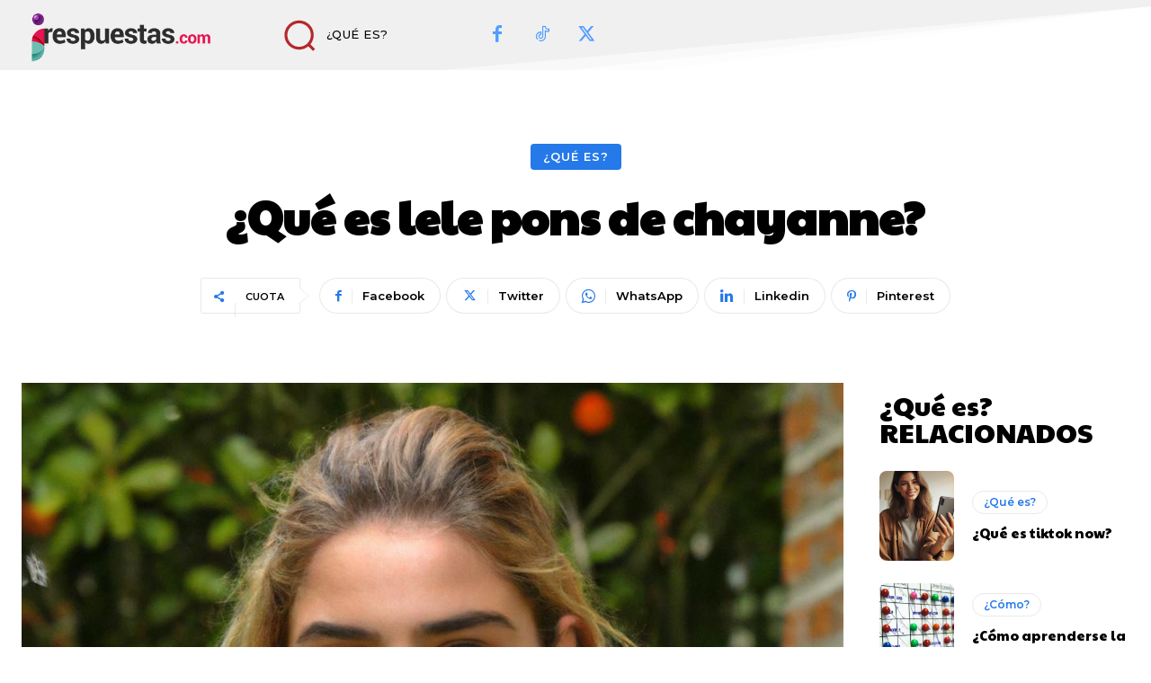

--- FILE ---
content_type: text/html; charset=UTF-8
request_url: https://irespuestas.com/wp-admin/admin-ajax.php?td_theme_name=Newspaper&v=12.7.3
body_size: -166
content:
{"2277":61}

--- FILE ---
content_type: text/html; charset=utf-8
request_url: https://www.google.com/recaptcha/api2/aframe
body_size: 249
content:
<!DOCTYPE HTML><html><head><meta http-equiv="content-type" content="text/html; charset=UTF-8"></head><body><script nonce="xCCT5_xxubQpQpClbEtBNQ">/** Anti-fraud and anti-abuse applications only. See google.com/recaptcha */ try{var clients={'sodar':'https://pagead2.googlesyndication.com/pagead/sodar?'};window.addEventListener("message",function(a){try{if(a.source===window.parent){var b=JSON.parse(a.data);var c=clients[b['id']];if(c){var d=document.createElement('img');d.src=c+b['params']+'&rc='+(localStorage.getItem("rc::a")?sessionStorage.getItem("rc::b"):"");window.document.body.appendChild(d);sessionStorage.setItem("rc::e",parseInt(sessionStorage.getItem("rc::e")||0)+1);localStorage.setItem("rc::h",'1769035217528');}}}catch(b){}});window.parent.postMessage("_grecaptcha_ready", "*");}catch(b){}</script></body></html>